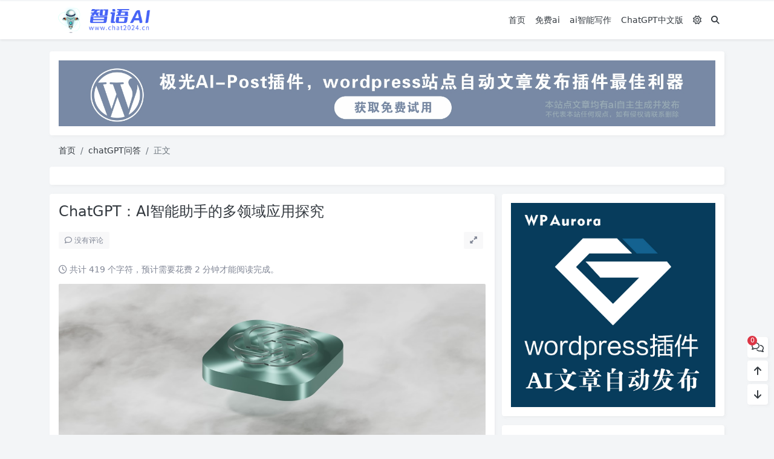

--- FILE ---
content_type: text/html; charset=UTF-8
request_url: https://www.chat2024.cn/2024/02/22/ask/1496/
body_size: 13468
content:
<!doctype html>
<html>
<head>
    <meta charset="UTF-8">
    <meta name="viewport"
          content="width=device-width, user-scalable=no, initial-scale=1.0, maximum-scale=1.0, minimum-scale=1.0">
    <meta http-equiv="X-UA-Compatible" content="ie=edge">
    <meta http-equiv='content-language' content='zh_CN'>
        <title>ChatGPT：AI智能助手的多领域应用探究 - Ai智能写作</title>        <meta name="keywords" content="ai,ChatGPT,医疗应用,娱乐体验,教育辅助,法律咨询,问答领域"/>
    <meta name="description" content="问：ChatGPT如何在问答领域发挥作用？ 答：ChatGPT基于大规模预训练语言模型，能够回答各种问题，涵盖科学、历史、文化等领域知识。此外，它还可提供实时翻译服务，解决语言障碍问题，具有广泛应用前景。 问：ChatGPT在医疗领域有何重要作用？ 答：ChatGPT可协助医生进行在线问诊，提..."/>
<link rel="canonical" href="https://www.chat2024.cn/2024/02/22/ask/1496/">
    <meta name='robots' content='max-image-preview:large' />
<style id='wp-img-auto-sizes-contain-inline-css' type='text/css'>
img:is([sizes=auto i],[sizes^="auto," i]){contain-intrinsic-size:3000px 1500px}
/*# sourceURL=wp-img-auto-sizes-contain-inline-css */
</style>
<link rel='stylesheet' id='puock-libs-css' data-no-instant href='https://www.chat2024.cn/wp-content/themes/wordpress-theme-puock-master/assets/dist/style/libs.min.css?ver=2.8.4' type='text/css' media='all' />
<link rel='stylesheet' id='puock-css' data-no-instant href='https://www.chat2024.cn/wp-content/themes/wordpress-theme-puock-master/assets/dist/style/style.min.css?ver=2.8.4' type='text/css' media='all' />
<style id='puock-inline-css' type='text/css'>
.pk-widget .widget-common-media-post .img{ width:120px; height:80px; flex-shrink:0; display:flex; justify-content:center; align-items:center; overflow:hidden; border-radius:3px; }.pk-widget .widget-common-media-post .img img{ width:100%; height:100%; object-fit:cover; display:block; border-radius:3px; }
body{--pk-c-primary:#1c60f3}
:root{--puock-block-not-tran:100%}
#post-comments .post-comment .avatar, #post-comments .post-comment .md-avatar{width:45px;height:45px;border-radius:50%!important;overflow:hidden;object-fit:cover}#rb-float-actions .rb-comment-action{position:relative}#rb-float-actions .rb-comment-badge{position:absolute;top:6px;left:8px;min-width:16px;height:16px;line-height:16px;padding:0 4px;border-radius:8px;background:var(--pk-c-danger);color:#fff;font-size:11px;text-align:center;transform:translate(-50%,-50%)}
#pk-menu-0::before,
#pk-menu-0::after,
#pk-menu-1::before,
#pk-menu-1::after,
#pk-menu-2::before,
#pk-menu-2::after,
#pk-menu-3::before,
#pk-menu-3::after,
#pk-menu-4::before,
#pk-menu-4::after,
#pk-menu-5::before,
#pk-menu-5::after,
#pk-menu-6::before,
#pk-menu-6::after,
#pk-menu-7::before,
#pk-menu-7::after,
#pk-menu-8::before,
#pk-menu-8::after,
#pk-menu-9::before,
#pk-menu-9::after {
  content: none !important; /* 移除伪元素的内容 */
}
 .tag-link a {
    color: black !important;
}
/*# sourceURL=puock-inline-css */
</style>
<style id='classic-theme-styles-inline-css' type='text/css'>
/*! This file is auto-generated */
.wp-block-button__link{color:#fff;background-color:#32373c;border-radius:9999px;box-shadow:none;text-decoration:none;padding:calc(.667em + 2px) calc(1.333em + 2px);font-size:1.125em}.wp-block-file__button{background:#32373c;color:#fff;text-decoration:none}
/*# sourceURL=/wp-includes/css/classic-themes.min.css */
</style>
<link rel='stylesheet' id='cr-front-css' href='https://www.chat2024.cn/wp-content/plugins/collect-rewrite/assets/front.css?ver=0.1.6' type='text/css' media='all' />
<script type="text/javascript" src="https://www.chat2024.cn/wp-includes/js/jquery/jquery.min.js?ver=3.7.1" id="jquery-core-js"></script>

<!-- Custom CSS -->
<style>
.li {list-style-type: none;}
</style>

<style>
.ai-post-toc .toc-title { cursor: pointer; }
.ai-post-toc .toc-list { list-style: none; padding-left: 0; margin-bottom: 0; overflow: hidden; transition: max-height 0.3s ease-out; }
.ai-post-toc.toc-collapsed .toc-list { max-height: 0; }
.ai-post-toc.toc-expanded .toc-list { max-height: 1000px; /* Or a large enough value */ }
.ai-post-toc .toc-toggle-icon { display: inline-block; margin-left: 5px; transition: transform 0.3s ease; font-size: 12px; vertical-align: middle; }
.ai-post-toc.toc-collapsed .toc-toggle-icon { transform: rotate(-90deg); }
.ai-post-toc ul ul { padding-left: 20px; } /* Add padding for nested lists */ 
.ai-post-toc li { margin-bottom: 5px; } /* Add some space between list items */ 
.ai-post-toc.toc-expanded .toc-text-open { display: none; }
.ai-post-toc.toc-collapsed .toc-text-close { display: none; }
.ai-post-toc .toc-status-text { display: inline-block; vertical-align: middle; }
</style>

<style>
.ai-feature-grid { display: grid; grid-template-columns: repeat(2, minmax(0, 1fr)); gap: 16px 32px; margin: 32px 0; }
.ai-feature-card { display: flex; align-items: flex-start; padding: 16px 18px; border-radius: 10px; background-color: #ffffff; box-shadow: 0 4px 12px rgba(0,0,0,0.04); border: 1px solid #f1f1f1; }
.ai-feature-icon { flex: 0 0 auto; width: 2em; height: 2em; font-size: 24px; line-height: 2em; text-align: center; margin-right: 12px; }
.ai-feature-icon img.emoji, .ai-feature-icon img.wp-smiley { width: 2em !important; height: 2em !important; display: inline-block; }
.ai-feature-body { flex: 1 1 auto; }
.ai-feature-title { margin: 0 0 4px; font-size: 16px; font-weight: 600; color: #222222; }
.ai-feature-desc { margin: 0; font-size: 14px; line-height: 1.6; color: #555555; }
@media (max-width: 768px) { .ai-feature-grid { grid-template-columns: 1fr; gap: 12px 0; } .ai-feature-card { padding: 14px 16px; } }
</style>

<style>
.ai-tips-card { display: flex; align-items: flex-start; padding: 20px 22px; margin: 28px 0; border-radius: 14px; background: #fff8e6; border: 1px solid #f3d28c; font-family: system-ui, -apple-system, BlinkMacSystemFont, 'PingFang SC', 'Microsoft YaHei', 'Segoe UI', sans-serif; }
.ai-tips-icon { flex: 0 0 auto; width: 2.6em; height: 2.6em; font-size: 24px; line-height: 2.6em; text-align: center; margin-right: 16px; border-radius: 9999px; background: linear-gradient(135deg, #ffe08a, #fffbeb); box-shadow: 0 6px 16px rgba(0,0,0,0.12); }
.ai-tips-body { flex: 1 1 auto; }
.ai-tips-label { font-size: 15px; font-weight: 700; color: #7a4b00; letter-spacing: 0.08em; text-transform: uppercase; margin-bottom: 6px; }
.ai-tips-text { margin: 0; font-size: 15px; line-height: 1.8; color: #3a2b10; }
@media (max-width: 768px) { .ai-tips-card { padding: 16px 18px; margin: 22px 0; } .ai-tips-icon { margin-right: 12px; width: 2.4em; height: 2.4em; font-size: 22px; line-height: 2.4em; } .ai-tips-label { font-size: 14px; } .ai-tips-text { font-size: 14px; } }
</style>

<style>
.ai-stats-grid { display: grid; grid-template-columns: repeat(4, minmax(0, 1fr)); gap: 16px; margin: 32px 0; }
.ai-stats-card { background: linear-gradient(135deg, #ffb347, #ffcc33); border-radius: 14px; padding: 20px 16px; text-align: center; color: #ffffff; box-shadow: 0 10px 22px rgba(255,180,71,0.35); font-family: system-ui, -apple-system, BlinkMacSystemFont, 'PingFang SC', 'Microsoft YaHei', 'Segoe UI', sans-serif; }
.ai-stats-value { font-size: 26px; font-weight: 700; margin-bottom: 6px; letter-spacing: 0.01em; line-height: 1.1; }
.ai-stats-label { font-size: 14px; font-weight: 500; opacity: 0.96; white-space: nowrap; overflow: hidden; text-overflow: ellipsis; letter-spacing: 0.02em; line-height: 1.2; }
@media (max-width: 1024px) { .ai-stats-grid { grid-template-columns: repeat(2, minmax(0, 1fr)); } }
@media (max-width: 640px)  { .ai-stats-grid { grid-template-columns: repeat(2, minmax(0, 1fr)); gap: 12px; margin: 24px 0; } .ai-stats-card { padding: 16px 12px; } .ai-stats-value { font-size: 22px; } .ai-stats-label { font-size: 12px; } }
</style>

<style id="ai-post-frontend-inline">
.ai-post-ai-summary .ai-post-ai-summary-title{display:flex!important;align-items:center!important;justify-content:flex-start!important;gap:6px!important;flex-wrap:nowrap!important;white-space:nowrap!important;word-break:keep-all!important;text-align:left!important;float:none!important;position:static!important;}
.ai-post-ai-summary .ai-post-ai-summary-title .ai-post-ai-summary-icon{display:inline-block!important;width:18px!important;height:18px!important;flex:0 0 18px!important;background:transparent url('https://www.chat2024.cn/wp-content/plugins/ai-post/Service/assets/images/icon.png') no-repeat center/contain!important;float:none!important;position:static!important;}
.ai-post-ai-summary .ai-post-ai-summary-title .ai-post-ai-summary-title-text{display:inline!important;}
</style>


<meta name="publisher" content="Ai智能写作">
<meta name="author" content="小智">
            <script>
var _hmt = _hmt || [];
(function() {
  var hm = document.createElement("script");
  hm.src = "https://hm.baidu.com/hm.js?f5b1c235060a3fb001fedecf4e75e8c2";
  var s = document.getElementsByTagName("script")[0]; 
  s.parentNode.insertBefore(hm, s);
})();
</script>
    <style id='global-styles-inline-css' type='text/css'>
:root{--wp--preset--aspect-ratio--square: 1;--wp--preset--aspect-ratio--4-3: 4/3;--wp--preset--aspect-ratio--3-4: 3/4;--wp--preset--aspect-ratio--3-2: 3/2;--wp--preset--aspect-ratio--2-3: 2/3;--wp--preset--aspect-ratio--16-9: 16/9;--wp--preset--aspect-ratio--9-16: 9/16;--wp--preset--color--black: #000000;--wp--preset--color--cyan-bluish-gray: #abb8c3;--wp--preset--color--white: #ffffff;--wp--preset--color--pale-pink: #f78da7;--wp--preset--color--vivid-red: #cf2e2e;--wp--preset--color--luminous-vivid-orange: #ff6900;--wp--preset--color--luminous-vivid-amber: #fcb900;--wp--preset--color--light-green-cyan: #7bdcb5;--wp--preset--color--vivid-green-cyan: #00d084;--wp--preset--color--pale-cyan-blue: #8ed1fc;--wp--preset--color--vivid-cyan-blue: #0693e3;--wp--preset--color--vivid-purple: #9b51e0;--wp--preset--gradient--vivid-cyan-blue-to-vivid-purple: linear-gradient(135deg,rgb(6,147,227) 0%,rgb(155,81,224) 100%);--wp--preset--gradient--light-green-cyan-to-vivid-green-cyan: linear-gradient(135deg,rgb(122,220,180) 0%,rgb(0,208,130) 100%);--wp--preset--gradient--luminous-vivid-amber-to-luminous-vivid-orange: linear-gradient(135deg,rgb(252,185,0) 0%,rgb(255,105,0) 100%);--wp--preset--gradient--luminous-vivid-orange-to-vivid-red: linear-gradient(135deg,rgb(255,105,0) 0%,rgb(207,46,46) 100%);--wp--preset--gradient--very-light-gray-to-cyan-bluish-gray: linear-gradient(135deg,rgb(238,238,238) 0%,rgb(169,184,195) 100%);--wp--preset--gradient--cool-to-warm-spectrum: linear-gradient(135deg,rgb(74,234,220) 0%,rgb(151,120,209) 20%,rgb(207,42,186) 40%,rgb(238,44,130) 60%,rgb(251,105,98) 80%,rgb(254,248,76) 100%);--wp--preset--gradient--blush-light-purple: linear-gradient(135deg,rgb(255,206,236) 0%,rgb(152,150,240) 100%);--wp--preset--gradient--blush-bordeaux: linear-gradient(135deg,rgb(254,205,165) 0%,rgb(254,45,45) 50%,rgb(107,0,62) 100%);--wp--preset--gradient--luminous-dusk: linear-gradient(135deg,rgb(255,203,112) 0%,rgb(199,81,192) 50%,rgb(65,88,208) 100%);--wp--preset--gradient--pale-ocean: linear-gradient(135deg,rgb(255,245,203) 0%,rgb(182,227,212) 50%,rgb(51,167,181) 100%);--wp--preset--gradient--electric-grass: linear-gradient(135deg,rgb(202,248,128) 0%,rgb(113,206,126) 100%);--wp--preset--gradient--midnight: linear-gradient(135deg,rgb(2,3,129) 0%,rgb(40,116,252) 100%);--wp--preset--font-size--small: 13px;--wp--preset--font-size--medium: 20px;--wp--preset--font-size--large: 36px;--wp--preset--font-size--x-large: 42px;--wp--preset--spacing--20: 0.44rem;--wp--preset--spacing--30: 0.67rem;--wp--preset--spacing--40: 1rem;--wp--preset--spacing--50: 1.5rem;--wp--preset--spacing--60: 2.25rem;--wp--preset--spacing--70: 3.38rem;--wp--preset--spacing--80: 5.06rem;--wp--preset--shadow--natural: 6px 6px 9px rgba(0, 0, 0, 0.2);--wp--preset--shadow--deep: 12px 12px 50px rgba(0, 0, 0, 0.4);--wp--preset--shadow--sharp: 6px 6px 0px rgba(0, 0, 0, 0.2);--wp--preset--shadow--outlined: 6px 6px 0px -3px rgb(255, 255, 255), 6px 6px rgb(0, 0, 0);--wp--preset--shadow--crisp: 6px 6px 0px rgb(0, 0, 0);}:where(.is-layout-flex){gap: 0.5em;}:where(.is-layout-grid){gap: 0.5em;}body .is-layout-flex{display: flex;}.is-layout-flex{flex-wrap: wrap;align-items: center;}.is-layout-flex > :is(*, div){margin: 0;}body .is-layout-grid{display: grid;}.is-layout-grid > :is(*, div){margin: 0;}:where(.wp-block-columns.is-layout-flex){gap: 2em;}:where(.wp-block-columns.is-layout-grid){gap: 2em;}:where(.wp-block-post-template.is-layout-flex){gap: 1.25em;}:where(.wp-block-post-template.is-layout-grid){gap: 1.25em;}.has-black-color{color: var(--wp--preset--color--black) !important;}.has-cyan-bluish-gray-color{color: var(--wp--preset--color--cyan-bluish-gray) !important;}.has-white-color{color: var(--wp--preset--color--white) !important;}.has-pale-pink-color{color: var(--wp--preset--color--pale-pink) !important;}.has-vivid-red-color{color: var(--wp--preset--color--vivid-red) !important;}.has-luminous-vivid-orange-color{color: var(--wp--preset--color--luminous-vivid-orange) !important;}.has-luminous-vivid-amber-color{color: var(--wp--preset--color--luminous-vivid-amber) !important;}.has-light-green-cyan-color{color: var(--wp--preset--color--light-green-cyan) !important;}.has-vivid-green-cyan-color{color: var(--wp--preset--color--vivid-green-cyan) !important;}.has-pale-cyan-blue-color{color: var(--wp--preset--color--pale-cyan-blue) !important;}.has-vivid-cyan-blue-color{color: var(--wp--preset--color--vivid-cyan-blue) !important;}.has-vivid-purple-color{color: var(--wp--preset--color--vivid-purple) !important;}.has-black-background-color{background-color: var(--wp--preset--color--black) !important;}.has-cyan-bluish-gray-background-color{background-color: var(--wp--preset--color--cyan-bluish-gray) !important;}.has-white-background-color{background-color: var(--wp--preset--color--white) !important;}.has-pale-pink-background-color{background-color: var(--wp--preset--color--pale-pink) !important;}.has-vivid-red-background-color{background-color: var(--wp--preset--color--vivid-red) !important;}.has-luminous-vivid-orange-background-color{background-color: var(--wp--preset--color--luminous-vivid-orange) !important;}.has-luminous-vivid-amber-background-color{background-color: var(--wp--preset--color--luminous-vivid-amber) !important;}.has-light-green-cyan-background-color{background-color: var(--wp--preset--color--light-green-cyan) !important;}.has-vivid-green-cyan-background-color{background-color: var(--wp--preset--color--vivid-green-cyan) !important;}.has-pale-cyan-blue-background-color{background-color: var(--wp--preset--color--pale-cyan-blue) !important;}.has-vivid-cyan-blue-background-color{background-color: var(--wp--preset--color--vivid-cyan-blue) !important;}.has-vivid-purple-background-color{background-color: var(--wp--preset--color--vivid-purple) !important;}.has-black-border-color{border-color: var(--wp--preset--color--black) !important;}.has-cyan-bluish-gray-border-color{border-color: var(--wp--preset--color--cyan-bluish-gray) !important;}.has-white-border-color{border-color: var(--wp--preset--color--white) !important;}.has-pale-pink-border-color{border-color: var(--wp--preset--color--pale-pink) !important;}.has-vivid-red-border-color{border-color: var(--wp--preset--color--vivid-red) !important;}.has-luminous-vivid-orange-border-color{border-color: var(--wp--preset--color--luminous-vivid-orange) !important;}.has-luminous-vivid-amber-border-color{border-color: var(--wp--preset--color--luminous-vivid-amber) !important;}.has-light-green-cyan-border-color{border-color: var(--wp--preset--color--light-green-cyan) !important;}.has-vivid-green-cyan-border-color{border-color: var(--wp--preset--color--vivid-green-cyan) !important;}.has-pale-cyan-blue-border-color{border-color: var(--wp--preset--color--pale-cyan-blue) !important;}.has-vivid-cyan-blue-border-color{border-color: var(--wp--preset--color--vivid-cyan-blue) !important;}.has-vivid-purple-border-color{border-color: var(--wp--preset--color--vivid-purple) !important;}.has-vivid-cyan-blue-to-vivid-purple-gradient-background{background: var(--wp--preset--gradient--vivid-cyan-blue-to-vivid-purple) !important;}.has-light-green-cyan-to-vivid-green-cyan-gradient-background{background: var(--wp--preset--gradient--light-green-cyan-to-vivid-green-cyan) !important;}.has-luminous-vivid-amber-to-luminous-vivid-orange-gradient-background{background: var(--wp--preset--gradient--luminous-vivid-amber-to-luminous-vivid-orange) !important;}.has-luminous-vivid-orange-to-vivid-red-gradient-background{background: var(--wp--preset--gradient--luminous-vivid-orange-to-vivid-red) !important;}.has-very-light-gray-to-cyan-bluish-gray-gradient-background{background: var(--wp--preset--gradient--very-light-gray-to-cyan-bluish-gray) !important;}.has-cool-to-warm-spectrum-gradient-background{background: var(--wp--preset--gradient--cool-to-warm-spectrum) !important;}.has-blush-light-purple-gradient-background{background: var(--wp--preset--gradient--blush-light-purple) !important;}.has-blush-bordeaux-gradient-background{background: var(--wp--preset--gradient--blush-bordeaux) !important;}.has-luminous-dusk-gradient-background{background: var(--wp--preset--gradient--luminous-dusk) !important;}.has-pale-ocean-gradient-background{background: var(--wp--preset--gradient--pale-ocean) !important;}.has-electric-grass-gradient-background{background: var(--wp--preset--gradient--electric-grass) !important;}.has-midnight-gradient-background{background: var(--wp--preset--gradient--midnight) !important;}.has-small-font-size{font-size: var(--wp--preset--font-size--small) !important;}.has-medium-font-size{font-size: var(--wp--preset--font-size--medium) !important;}.has-large-font-size{font-size: var(--wp--preset--font-size--large) !important;}.has-x-large-font-size{font-size: var(--wp--preset--font-size--x-large) !important;}
/*# sourceURL=global-styles-inline-css */
</style>
</head>
<body class="puock-light custom-background">
<div>
            <div class="progress" id="page-read-progress">
            <div class="progress-bar progress-bar-striped progress-bar-animated" aria-valuenow="0" aria-valuemin="0"
                 aria-valuemax="100" role="progressbar"></div>
        </div>
        <div id="header-box" class="animated fadeInDown"></div>
    <header id="header"
            class="animated fadeInDown blur">
        <div class="navbar navbar-dark shadow-sm">
            <div class="container">
                <a href="https://www.chat2024.cn" id="logo" class="navbar-brand ">
                                            <img id="logo-light" alt="logo" class="w-100 "
                             src="https://www.chat2024.cn/wp-content/uploads/2024/09/logo-b.png">
                        <img id="logo-dark" alt="logo" class="w-100 d-none"
                             src="https://www.chat2024.cn/wp-content/uploads/2024/09/logo-h-1.png">
                                    </a>
                <div class="d-none d-lg-block puock-links">
                    <div id="menus" class="t-md ">
                        <ul><li id='menu-item-16594' class='menu-item-16594  menu-item menu-item-type-custom menu-item-object-custom menu-item-home  '><a class='ww' data-color='auto'  href='https://www.chat2024.cn/'>首页</a><li id='menu-item-16597' class='menu-item-16597  menu-item menu-item-type-taxonomy menu-item-object-category  '><a class='ww' data-color='auto'  href='https://www.chat2024.cn/mainfeiai/'>免费ai</a><li id='menu-item-16595' class='menu-item-16595  menu-item menu-item-type-taxonomy menu-item-object-category  '><a class='ww' data-color='auto'  href='https://www.chat2024.cn/ai-writing/'>ai智能写作</a><li id='menu-item-16596' class='menu-item-16596  menu-item menu-item-type-taxonomy menu-item-object-category  '><a class='ww' data-color='auto'  href='https://www.chat2024.cn/zhchatgpt/'>ChatGPT中文版</a><li><a class="colorMode" data-bs-toggle="tooltip" title="模式切换" href="javascript:void(0)"><i class="fa-regular fa-sun"></i></a></li><li><a class="search-modal-btn" data-bs-toggle="tooltip" title="搜索" href="javascript:void(0)"><i class="fa fa-search"></i></a></li></ul>                    </div>
                </div>
                <div class="mobile-menus d-block d-lg-none p-1 puock-text">
                    <i class="fa fa-bars t-xl mr-2 mobile-menu-s"></i>
                                            <i class="fa-regular fa-sun colorMode t-xl mr-2"></i>
                                        <i class="search-modal-btn fa fa-search t-md"></i>
                </div>
            </div>
        </div>
    </header>
    <div id="search" class="d-none">
        <div class="w-100 d-flex justify-content-center">
            <div id="search-main" class="container p-block">
                <form class="global-search-form" action="https://www.chat2024.cn">
                    <div class="search-layout">
                        <div class="search-input">
                            <input required type="text" name="s" class="form-control"
                                   placeholder="请输入搜索关键字">
                        </div>
                        <div class="search-start">
                            <button type="submit" class="btn-dark btn"><i
                                        class="fa fa-search mr-1"></i>搜索</button>
                        </div>
                        <div class="search-close-btn">
                            <button type="button" class="btn-danger btn ml-1 search-modal-btn"><i
                                        class="fa fa-close"></i></button>
                        </div>
                    </div>
                </form>
            </div>
        </div>
    </div>
    <div id="mobile-menu" class="d-none">
        <div class="menus">
            <div class="p-block">
                <div class="text-end"><i class="fa fa-close t-xl puock-link mobile-menu-close ta3"></i></div>
                <nav>
                    <ul class='puock-links t-md'><li id='menu-item-16594' class='menu-item-16594  menu-item menu-item-type-custom menu-item-object-custom menu-item-home  '><span><a  href="https://www.chat2024.cn/">首页</a></span><li id='menu-item-16597' class='menu-item-16597  menu-item menu-item-type-taxonomy menu-item-object-category  '><span><a  href="https://www.chat2024.cn/mainfeiai/">免费ai</a></span><li id='menu-item-16595' class='menu-item-16595  menu-item menu-item-type-taxonomy menu-item-object-category  '><span><a  href="https://www.chat2024.cn/ai-writing/">ai智能写作</a></span><li id='menu-item-16596' class='menu-item-16596  menu-item menu-item-type-taxonomy menu-item-object-category  '><span><a  href="https://www.chat2024.cn/zhchatgpt/">ChatGPT中文版</a></span></ul>                </nav>
            </div>
        </div>
    </div>
    <div id="mobile-menu-backdrop" class="modal-backdrop d-none"></div>
    <div id="search-backdrop" class="modal-backdrop d-none"></div>

    <div id="post" class="container mt20">
        <!--全局上方-->
    <div class="puock-text p-block t-md ad-global-top">
        <a title="chatgpt" href="https://www.chat2024.cn/tiaozhuan-page/?url=https%3A%2F%2Fwww.2090ai.com%2F" target="_blank" rel="noopener">
<img  src="https://www.chat2024.cn/wp-content/uploads/2025/05/aipost-1.jpg"></a>    </div>
        <div id="breadcrumb" class="animated fadeInUp"><nav aria-label="breadcrumb"><ol class="breadcrumb"><li class="breadcrumb-item"><a class="a-link" href="https://www.chat2024.cn">首页</a></li><li class="breadcrumb-item"><a class="a-link" href="https://www.chat2024.cn/ask/">chatGPT问答</a></li><li class="breadcrumb-item active " aria-current="page">正文</li></div></nav></ol>        <!--内页上方-->
    <div class="puock-text p-block t-md ad-page-top">
            </div>
        <div class="row row-cols-1 post-row">
            <div id="post-main"
                 class="col-lg-8 col-md-12 animated fadeInLeft ">
                <div class="p-block">
                    <div><h1 id="post-title" class="mb-0 puock-text t-xxl">ChatGPT：AI智能助手的多领域应用探究</h1></div>
                    <div class="options p-flex-sbc mt20">
                        <div>
                                                                                        <a href="#comments">
                                    <div class="option puock-bg ta3 t-sm mr-1"><i
                                                class="fa-regular fa-comment mr-1"></i>没有评论</div>
                                </a>
                                                                                </div>
                                                    <div>
                                <div class="option puock-bg ta3 t-sm mr-1 d-none d-lg-inline-block post-main-size">
                                    <i class="fa fa-up-right-and-down-left-from-center"></i></div>
                            </div>
                                            </div>
                    <div class="mt20 entry-content-box">
                        <div class="entry-content content-main puock-text p-indent">
                                                            <p class="fs14 c-sub no-indent">
                                    <i class="fa-regular fa-clock"></i>
                                    共计 419 个字符，预计需要花费 2 分钟才能阅读完成。                                </p>
                                                        <p><img title="ChatGPT：AI 智能助手的多领域应用探究"
             alt="ChatGPT：AI 智能助手的多领域应用探究" decoding="async" data-src="https://chat2024.cn/wp-content/uploads/2024/02/65d695974b017.jpg" data-lazy="true" src="https://www.chat2024.cn/wp-content/themes/wordpress-theme-puock-master/assets/img/z/load.svg" alt='' //> 问：ChatGPT 如何在问答领域发挥作用？</p>
<p> 答：ChatGPT 基于大规模预训练语言模型，能够回答各种问题，涵盖科学、历史、文化等领域知识。此外，它还可提供实时翻译服务，解决语言障碍问题，具有广泛应用前景。</p>
<p> 问：ChatGPT 在医疗领域有何重要作用？</p>
<p> 答：ChatGPT 可协助医生进行在线问诊，提供医学知识和对常见病症的建议。患者可获得及时的医学指导和健康管理方案，改善医疗资源利用效率，提高服务质量。</p>
<p> 问：ChatGPT 如何应用于教育领域？</p>
<p> 答：ChatGPT 可成为强大的辅助教育工具，回答学生疑问，提供个性化学习建议，提高学生学习兴趣和参与度。</p>
<p> 问：ChatGPT 在法律领域有何可能应用？</p>
<p> 答：ChatGPT 可辅助律师进行法律咨询、案例分析和文书书写，提高办案效率和减少工作负担，发挥重要作用。</p>
<p> 问：ChatGPT 在娱乐领域如何发挥作用？</p>
<p> 答：ChatGPT 可成为智能游戏伙伴，与玩家对话，提供娱乐与互动体验。此外，还可推荐个性化娱乐内容，丰富娱乐方式。</p>
                                                    </div>
                                                <div class="t-separator c-sub t-sm mt30">正文完</div>
                                                <div class="footer-info puock-text mt20">
                            <div class="mt20 tags"><a href="https://www.chat2024.cn/tag/ai/" class="pk-badge pk-badge-sm mr5 mb10"><i class="fa-solid fa-tag"></i> ai</a><a href="https://www.chat2024.cn/tag/chatgpt/" class="pk-badge pk-badge-sm mr5 mb10"><i class="fa-solid fa-tag"></i> ChatGPT</a><a href="https://www.chat2024.cn/tag/%e5%8c%bb%e7%96%97%e5%ba%94%e7%94%a8/" class="pk-badge pk-badge-sm mr5 mb10"><i class="fa-solid fa-tag"></i> 医疗应用</a><a href="https://www.chat2024.cn/tag/%e5%a8%b1%e4%b9%90%e4%bd%93%e9%aa%8c/" class="pk-badge pk-badge-sm mr5 mb10"><i class="fa-solid fa-tag"></i> 娱乐体验</a><a href="https://www.chat2024.cn/tag/%e6%95%99%e8%82%b2%e8%be%85%e5%8a%a9/" class="pk-badge pk-badge-sm mr5 mb10"><i class="fa-solid fa-tag"></i> 教育辅助</a><a href="https://www.chat2024.cn/tag/%e6%b3%95%e5%be%8b%e5%92%a8%e8%af%a2/" class="pk-badge pk-badge-sm mr5 mb10"><i class="fa-solid fa-tag"></i> 法律咨询</a><a href="https://www.chat2024.cn/tag/%e9%97%ae%e7%ad%94%e9%a2%86%e5%9f%9f/" class="pk-badge pk-badge-sm mr5 mb10"><i class="fa-solid fa-tag"></i> 问答领域</a></div>                            <div class="p-flex-sbc mt20 t-sm">
                                <div>
                                    <span>发表至：</span><a  class=" mr5" href="https://www.chat2024.cn/ask/"><i class="fa-regular fa-folder-open"></i> chatGPT问答</a>                                </div>
                                <div>
                                    <span class="c-sub"><i class="fa-regular fa-clock"></i> 2024-02-22</span>
                                </div>
                            </div>
                        </div>
                    </div>
                    <div class="mt15 post-action-panel">
    <div class="post-action-content">
        <div class="d-flex justify-content-center w-100 c-sub">
            <div class="circle-button puock-bg text-center "
                 id="post-like" data-id="1496">
                <i class="fa-regular fa-thumbs-up t-md"></i>&nbsp;<span
                        class="t-sm">0</span></div>
                            <div class="circle-button puock-bg text-center pk-modal-toggle"
                     title="海报" data-no-title data-no-padding data-once-load="true"
                     data-url="https://www.chat2024.cn/wp-admin/admin-ajax.php?action=pk_poster&id=1496"
                ><i class="fa-regular fa-images"></i></div>
                                    <div class="circle-button puock-bg text-center pk-modal-toggle"
                 title="分享" data-once-load="true"
                 data-url="https://www.chat2024.cn/wp-admin/admin-ajax.php?action=pk_ajax_dialog_post_share&id=1496">
                <i class="fa fa-share-from-square t-md"></i></div>
            <div class="ls">
                <div class="circle-button puock-bg text-center post-menu-toggle post-menus-box"><i
                            class="fa fa-bars t-md"></i></div>
            </div>
        </div>
    </div>
</div>
                </div>
                                                    <div class="p-block p-flex-sc">
                        <div class="mr-3 p-flex-sk-0">
                            <img class="md-avatar mt-1"
                                 src="https://cn.gravatar.com/avatar/045d4d347204c3b6ed154bfe1be4a9b1b775fa453db4e1665dc6376592035409?s=96&d=mm&r=g"
                                 alt="小智"
                                 title="小智">
                        </div>
                        <div class="puock-text t-md">
                                                            <div>
                                    <span class="font-weight-bold">版权声明：</span><span>本站原创文章，由</span>
                                    <a class="a-link"
                                       href="https://www.chat2024.cn/author/15150787807/">小智 </a>于2024-02-22发表，共计419字。                                </div>
                                <div class="mt-2">
                                    <span class="font-weight-bold c-sub">转载说明：</span><span
                                            class="c-sub">除特殊说明外本站文章皆由CC-4.0协议发布，转载请注明出处。</span>
                                </div>
                                                    </div>
                    </div>
                                                <!--内页中-->
    <div class="puock-text p-block t-md ad-page-content-bottom">
        使用智语<a href="https://www.chat2024.cn/">AI写作</a>智能工具，您将体验到ChatGPT中文版的强大功能。无论是撰写专业文章，还是创作引人入胜的故事，AI助手都能为您提供丰富的素材和创意，激发您的写作灵感。您只需输入几个关键词或主题，AI便会迅速为您生成相关内容，让您在短时间内完成写作任务。<br>
利用AI智能写作工具，轻松生成高质量内容。无论是文章、博客还是创意写作，我们的免费 AI 助手都能帮助你提升写作效率，激发灵感。来智语AI体验<a href="https://www.chat2024.cn/"> ChatGPT中文版</a>，开启你的智能写作之旅！    </div>
                                    
            <div class="p-block pb-0">
                <div class="row puock-text post-relevant">
                                            <a  href="https://www.chat2024.cn/2024/02/08/ask/196/"
                                                     class="col-6 col-md-3 post-relevant-item ww">
                            <!--                    -->                            <div style="background:url('https://chat2024.cn/wp-content/uploads/2024/02/8/chat2024 (155).jpg')">
                                <div class="title">比较和选择，哪个ChatGPT网页版更好？</div>
                            </div>
                        </a>
                                                <a  href="https://www.chat2024.cn/2024/03/04/ask/2316/"
                                                     class="col-6 col-md-3 post-relevant-item ww">
                            <!--                    -->                            <div style="background:url('https://www.chat2024.cn/wp-content/uploads/2024/03/65e52814a9c8e-150x150.jpg')">
                                <div class="title">&#8220;讯飞星火：AI写作助手能提升写作效率吗？&#8221;</div>
                            </div>
                        </a>
                                                <a  href="https://www.chat2024.cn/2024/02/08/ask/198/"
                                                     class="col-6 col-md-3 post-relevant-item ww">
                            <!--                    -->                            <div style="background:url('https://chat2024.cn/wp-content/uploads/2024/02/8/chat2024 (153).jpg')">
                                <div class="title">ChatGPT网页版怎么玩？</div>
                            </div>
                        </a>
                                                <a  href="https://www.chat2024.cn/2024/02/19/ask/1288/"
                                                     class="col-6 col-md-3 post-relevant-item ww">
                            <!--                    -->                            <div style="background:url('https://www.chat2024.cn/wp-content/uploads/2024/02/65d2eeca49d66-150x150.jpg')">
                                <div class="title">CHATGPT简介及使用指南</div>
                            </div>
                        </a>
                                                <a  href="https://www.chat2024.cn/2024/02/21/ask/1419/"
                                                     class="col-6 col-md-3 post-relevant-item ww">
                            <!--                    -->                            <div style="background:url('https://www.chat2024.cn/wp-content/uploads/2024/02/65d5920c984a6-150x150.jpg')">
                                <div class="title">CHATGPT：探索模拟人类对话的前沿技术</div>
                            </div>
                        </a>
                                                <a  href="https://www.chat2024.cn/2024/03/05/ask/2379/"
                                                     class="col-6 col-md-3 post-relevant-item ww">
                            <!--                    -->                            <div style="background:url('https://www.chat2024.cn/wp-content/uploads/2024/03/65e65d9c21f0a-150x150.jpg')">
                                <div class="title">百度ai写作：智慧助力，文采成就！你认识这一神奇工具吗？</div>
                            </div>
                        </a>
                                                <a  href="https://www.chat2024.cn/2024/03/03/ask/2273/"
                                                     class="col-6 col-md-3 post-relevant-item ww">
                            <!--                    -->                            <div style="background:url('https://www.chat2024.cn/wp-content/uploads/2024/03/65e46cb044c3a-150x150.jpg')">
                                <div class="title">“AI智能写作：神器还是魔咒？”这个标题怎么样？</div>
                            </div>
                        </a>
                                                <a  href="https://www.chat2024.cn/2024/03/05/ask/2410/"
                                                     class="col-6 col-md-3 post-relevant-item ww">
                            <!--                    -->                            <div style="background:url('https://www.chat2024.cn/wp-content/uploads/2024/03/65e6f9871cc96-150x150.jpg')">
                                <div class="title">AI智能写作：如何帮助提升写作效率？</div>
                            </div>
                        </a>
                                        </div>
            </div>

                                        
<div class="p-block p-lf-15">
    <div class="row text-center pd-links single-next-or-pre t-md ">
        <div class="col-6 p-border-r-1 p-0">
                            <a href="https://www.chat2024.cn/2024/02/22/knowledge/1494/" rel="prev"><div class='abhl puock-text'><p class='t-line-1'>利用CHATGPT高效撰写优质论文</p><span>上一篇</span></div></a>                    </div>
        <div class="col-6 p-0">
                            <a href="https://www.chat2024.cn/2024/02/22/knowledge/1498/" rel="next"><div class='abhl puock-text'><p class='t-line-1'>CHATGPT中文免费版：语言交流的新时代</p><span>下一篇</span></div></a>                    </div>
    </div>
</div>
                                    <!--评论上方-->
    <div class="p-block" id="comments">
        <div>
            <span class="t-lg border-bottom border-primary puock-text pb-2"><i
                        class="fa-regular fa-comments mr-1"></i>评论（没有评论）</span>
        </div>
                                    <div class="mt20 clearfix" id="comment-form-box">
                    <form class="mt10" id="comment-form" method="post">
                        <div class="form-group">
                            <textarea placeholder="您必须要登录之后才可以进行评论" disabled id="comment"
                                      name="comment" class="form-control form-control-sm t-sm" rows="4"></textarea>
                        </div>
                    </form>
                                    </div>
                                    <div id="post-comments">
            
            <div class="mt20 p-flex-s-right" >
                <ul class="pagination comment-ajax-load">
                                    </ul>
            </div>

        </div>
    </div>
                            </div>
                <div id="sidebar" class="animated fadeInRight col-lg-4 d-none d-lg-block">
        <div class="sidebar-main">
            <div class="widget widget_media_image"><a href="https://www.2090ai.cn/"><img width="945" height="945" src="https://www.chat2024.cn/wp-content/uploads/2025/12/wpaurora.jpg" class="image wp-image-69885  attachment-full size-full" alt="" style="max-width: 100%; height: auto;" decoding="async" fetchpriority="high" srcset="https://www.chat2024.cn/wp-content/uploads/2025/12/wpaurora.jpg 945w, https://www.chat2024.cn/wp-content/uploads/2025/12/wpaurora-300x300.jpg 300w, https://www.chat2024.cn/wp-content/uploads/2025/12/wpaurora-150x150.jpg 150w, https://www.chat2024.cn/wp-content/uploads/2025/12/wpaurora-768x768.jpg 768w, https://www.chat2024.cn/wp-content/uploads/2025/12/wpaurora-225x225.jpg 225w" sizes="(max-width: 945px) 100vw, 945px" /></a></div>
        <div class="pk-widget p-block ">
                            <div>
                <span class="t-lg border-bottom border-primary
                puock-text pb-2"><i class="fa fa-chart-simple mr-1"></i>一言一句话</span>
                </div>
                        <div class="mt20">

                <div class="widget-puock-hitokoto" data-api="">
            <div class="t puock-text">
                <div class="pk-skeleton _default"><div></div><div></div><div></div><div></div></div>            </div>
            <div class="fb d-none">-「<span class="f"></span>」</div>
        </div>
       </div></div>
        <div class="pk-widget p-block ">
                            <div>
                <span class="t-lg border-bottom border-primary
                puock-text pb-2"><i class="fa fa-chart-simple mr-1"></i>热门文章</span>
                </div>
                        <div class="mt20">

        <div class="mt10">
                    <div class="widget-common-media-post">
                        <a class="img ww" title="微软、谷歌下场围剿Cursor ，AI编程格局生变 | 企服国际观察 &#8211; 今日头条"  href="https://www.chat2024.cn/2025/12/12/ai-programming/69186/"><img src='https://www.chat2024.cn/wp-content/themes/wordpress-theme-puock-master/assets/img/z/load.svg' class='lazy pk-thumb-img' data-src='https://www.chat2024.cn/wp-content/uploads/2025/12/image-QSjUc5-120x80.jpg' width='120' height='80' style='aspect-ratio: 120 / 80; object-fit: cover; display: block;' loading='lazy'  alt="微软、谷歌下场围剿Cursor ，AI编程格局生变 | 企服国际观察 &#8211; 今日头条"/></a>
                        <div class="info">
                        <h2 class="t-lg t-line-1"><a class="a-link t-w-400 t-md" title="微软、谷歌下场围剿Cursor ，AI编程格局生变 | 企服国际观察 &#8211; 今日头条" 
                         href="https://www.chat2024.cn/2025/12/12/ai-programming/69186/">微软、谷歌下场围剿Cursor ，AI编程格局生变 | 企服国际观察 &#8211; 今日头条</a></h2>
                         <div class="description t-sm c-sub text-3line">&#22270;&#29255;&#26469;&#28304;@pixabay AI&#32534;&#31...</div>
                        </div>
                    </div>
                </div><div class="mt10">
                    <div class="widget-common-media-post">
                        <a class="img ww" title="Windsurf编程新手如何快速上手，专家揭示五大必知技巧"  href="https://www.chat2024.cn/2025/12/18/ai-programming/69330/"><img src='https://www.chat2024.cn/wp-content/themes/wordpress-theme-puock-master/assets/img/z/load.svg' class='lazy pk-thumb-img' data-src='https://www.chat2024.cn/wp-content/uploads/2025/12/api_img_6943e9a30a042-120x80.jpg' width='120' height='80' style='aspect-ratio: 120 / 80; object-fit: cover; display: block;' loading='lazy'  alt="Windsurf编程新手如何快速上手，专家揭示五大必知技巧"/></a>
                        <div class="info">
                        <h2 class="t-lg t-line-1"><a class="a-link t-w-400 t-md" title="Windsurf编程新手如何快速上手，专家揭示五大必知技巧" 
                         href="https://www.chat2024.cn/2025/12/18/ai-programming/69330/">Windsurf编程新手如何快速上手，专家揭示五大必知技巧</a></h2>
                         <div class="description t-sm c-sub text-3line">&#25991;&#31456;&#30446;&#24405;&#9660;CloseOpen &#3153...</div>
                        </div>
                    </div>
                </div><div class="mt10">
                    <div class="widget-common-media-post">
                        <a class="img ww" title="用声音打造未来应用，这家公司要引领 AI 时代的社交潮流！"  href="https://www.chat2024.cn/2025/12/20/ai-programming/69430/"><img src='https://www.chat2024.cn/wp-content/themes/wordpress-theme-puock-master/assets/img/z/load.svg' class='lazy pk-thumb-img' data-src='https://www.chat2024.cn/wp-content/uploads/2025/12/image-DzWoP1-120x80.jpg' width='120' height='80' style='aspect-ratio: 120 / 80; object-fit: cover; display: block;' loading='lazy'  alt="用声音打造未来应用，这家公司要引领 AI 时代的社交潮流！"/></a>
                        <div class="info">
                        <h2 class="t-lg t-line-1"><a class="a-link t-w-400 t-md" title="用声音打造未来应用，这家公司要引领 AI 时代的社交潮流！" 
                         href="https://www.chat2024.cn/2025/12/20/ai-programming/69430/">用声音打造未来应用，这家公司要引领 AI 时代的社交潮流！</a></h2>
                         <div class="description t-sm c-sub text-3line">&#22238;&#39038;&#36807;&#21435;&#19968;&#24180;&#65292...</div>
                        </div>
                    </div>
                </div><div class="mt10">
                    <div class="widget-common-media-post">
                        <a class="img ww" title="独家揭秘学会这一招，2025年轻松掌握Cursor购买教程，省时省力！你绝对不想错过的技巧和内幕曝光！"  href="https://www.chat2024.cn/2025/12/23/ai-programming/69502/"><img src='https://www.chat2024.cn/wp-content/themes/wordpress-theme-puock-master/assets/img/z/load.svg' class='lazy pk-thumb-img' data-src='https://www.chat2024.cn/wp-content/uploads/2025/12/api_img_6949a425e42f5-120x80.jpg' width='120' height='80' style='aspect-ratio: 120 / 80; object-fit: cover; display: block;' loading='lazy'  alt="独家揭秘学会这一招，2025年轻松掌握Cursor购买教程，省时省力！你绝对不想错过的技巧和内幕曝光！"/></a>
                        <div class="info">
                        <h2 class="t-lg t-line-1"><a class="a-link t-w-400 t-md" title="独家揭秘学会这一招，2025年轻松掌握Cursor购买教程，省时省力！你绝对不想错过的技巧和内幕曝光！" 
                         href="https://www.chat2024.cn/2025/12/23/ai-programming/69502/">独家揭秘学会这一招，2025年轻松掌握Cursor购买教程，省时省力！你绝对不想错过的技巧和内幕曝光！</a></h2>
                         <div class="description t-sm c-sub text-3line">&#25991;&#31456;&#30446;&#24405;&#9660;CloseOpen &#3153...</div>
                        </div>
                    </div>
                </div><div class="mt10">
                    <div class="widget-common-media-post">
                        <a class="img ww" title="你也能做到！轻松掌握cursor编写教程的秘诀，让你的代码更高效？"  href="https://www.chat2024.cn/2025/12/25/ai-programming/69659/"><img src='https://www.chat2024.cn/wp-content/themes/wordpress-theme-puock-master/assets/img/z/load.svg' class='lazy pk-thumb-img' data-src='https://www.chat2024.cn/wp-content/uploads/2025/12/api_img_694c0e8e73a69-120x80.jpg' width='120' height='80' style='aspect-ratio: 120 / 80; object-fit: cover; display: block;' loading='lazy'  alt="你也能做到！轻松掌握cursor编写教程的秘诀，让你的代码更高效？"/></a>
                        <div class="info">
                        <h2 class="t-lg t-line-1"><a class="a-link t-w-400 t-md" title="你也能做到！轻松掌握cursor编写教程的秘诀，让你的代码更高效？" 
                         href="https://www.chat2024.cn/2025/12/25/ai-programming/69659/">你也能做到！轻松掌握cursor编写教程的秘诀，让你的代码更高效？</a></h2>
                         <div class="description t-sm c-sub text-3line">&#25991;&#31456;&#30446;&#24405;&#9660;CloseOpen &#2002...</div>
                        </div>
                    </div>
                </div><div class="mt10">
                    <div class="widget-common-media-post">
                        <a class="img ww" title="轻松掌握cursor小白教程 新手也能秒变操作高手揭秘实用技巧和必知误区"  href="https://www.chat2024.cn/2025/12/26/ai-programming/69749/"><img src='https://www.chat2024.cn/wp-content/themes/wordpress-theme-puock-master/assets/img/z/load.svg' class='lazy pk-thumb-img' data-src='https://www.chat2024.cn/wp-content/uploads/2025/12/api_img_694d8aaeb6e0d-120x80.jpg' width='120' height='80' style='aspect-ratio: 120 / 80; object-fit: cover; display: block;' loading='lazy'  alt="轻松掌握cursor小白教程 新手也能秒变操作高手揭秘实用技巧和必知误区"/></a>
                        <div class="info">
                        <h2 class="t-lg t-line-1"><a class="a-link t-w-400 t-md" title="轻松掌握cursor小白教程 新手也能秒变操作高手揭秘实用技巧和必知误区" 
                         href="https://www.chat2024.cn/2025/12/26/ai-programming/69749/">轻松掌握cursor小白教程 新手也能秒变操作高手揭秘实用技巧和必知误区</a></h2>
                         <div class="description t-sm c-sub text-3line">&#25991;&#31456;&#30446;&#24405;&#9660;CloseOpen &#2002...</div>
                        </div>
                    </div>
                </div><div class="mt10">
                    <div class="widget-common-media-post">
                        <a class="img ww" title="Windsurf 用户反馈不顺畅，问题到底出在哪里？"  href="https://www.chat2024.cn/2025/12/28/ai-programming/69869/"><img src='https://www.chat2024.cn/wp-content/themes/wordpress-theme-puock-master/assets/img/z/load.svg' class='lazy pk-thumb-img' data-src='https://www.chat2024.cn/wp-content/uploads/2025/12/api_img_69500a55e7418-120x80.jpg' width='120' height='80' style='aspect-ratio: 120 / 80; object-fit: cover; display: block;' loading='lazy'  alt="Windsurf 用户反馈不顺畅，问题到底出在哪里？"/></a>
                        <div class="info">
                        <h2 class="t-lg t-line-1"><a class="a-link t-w-400 t-md" title="Windsurf 用户反馈不顺畅，问题到底出在哪里？" 
                         href="https://www.chat2024.cn/2025/12/28/ai-programming/69869/">Windsurf 用户反馈不顺畅，问题到底出在哪里？</a></h2>
                         <div class="description t-sm c-sub text-3line">&#25991;&#31456;&#30446;&#24405;&#9660;CloseOpen &#2999...</div>
                        </div>
                    </div>
                </div><div class="mt10">
                    <div class="widget-common-media-post">
                        <a class="img ww" title="全新升级！Claude AI助手新增代码执行功能，智能边界再度突破"  href="https://www.chat2024.cn/2025/12/29/ai-programming/69941/"><img src='https://www.chat2024.cn/wp-content/themes/wordpress-theme-puock-master/assets/img/z/load.svg' class='lazy pk-thumb-img' data-src='https://www.chat2024.cn/wp-content/uploads/2025/12/image-Bq9wpT-120x80.jpg' width='120' height='80' style='aspect-ratio: 120 / 80; object-fit: cover; display: block;' loading='lazy'  alt="全新升级！Claude AI助手新增代码执行功能，智能边界再度突破"/></a>
                        <div class="info">
                        <h2 class="t-lg t-line-1"><a class="a-link t-w-400 t-md" title="全新升级！Claude AI助手新增代码执行功能，智能边界再度突破" 
                         href="https://www.chat2024.cn/2025/12/29/ai-programming/69941/">全新升级！Claude AI助手新增代码执行功能，智能边界再度突破</a></h2>
                         <div class="description t-sm c-sub text-3line">&#26681;&#25454;IT&#20043;&#23478;10&#26376;17&#26085;&...</div>
                        </div>
                    </div>
                </div></div></div>
        <div class="pk-widget p-block ">
                            <div>
                <span class="t-lg border-bottom border-primary
                puock-text pb-2"><i class="fa fa-chart-simple mr-1"></i>标签云</span>
                </div>
                        <div class="mt20">

        <div class="widget-puock-tag-cloud"><a href='https://www.chat2024.cn/tag/%e3%80%8a%e8%a7%a3%e5%af%86ai%e5%a4%a7%e6%a8%a1%e5%9e%8b%ef%bc%9a%e4%b8%8b%e8%bd%bd/' class='badge d-none d-md-inline-block bg-primary ahfff'>《解密AI大模型：下载</a><a href='https://www.chat2024.cn/tag/%e6%8f%ad%e7%a7%98%e7%99%be%e5%ba%a6ai%e5%86%99%e4%bd%9c%e5%b7%a5%e5%85%b7%ef%bc%9a%e5%85%8d%e8%b4%b9%e5%9c%a8%e7%ba%bf%e7%94%9f%e6%88%90/' class='badge d-none d-md-inline-block bg-danger ahfff'># 揭秘百度AI写作工具：免费在线生成</a><a href='https://www.chat2024.cn/tag/10-cpm/' class='badge d-none d-md-inline-block bg-warning ahfff'>10. CPM</a><a href='https://www.chat2024.cn/tag/10-megatron-turing-nlg/' class='badge d-none d-md-inline-block bg-dark ahfff'>10. Megatron-Turing NLG</a><a href='https://www.chat2024.cn/tag/10%e5%80%8d%e6%95%88%e7%8e%87/' class='badge d-none d-md-inline-block bg-secondary ahfff'>10倍效率</a><a href='https://www.chat2024.cn/tag/1199%e5%85%83/' class='badge d-none d-md-inline-block bg-dark ahfff'>1199元</a><a href='https://www.chat2024.cn/tag/12-bloom/' class='badge d-none d-md-inline-block bg-secondary ahfff'>12. BLOOM</a><a href='https://www.chat2024.cn/tag/12306/' class='badge d-none d-md-inline-block bg-warning ahfff'>12306</a><a href='https://www.chat2024.cn/tag/128%e6%a0%b8%e7%94%b5%e8%84%91/' class='badge d-none d-md-inline-block bg-info ahfff'>128核电脑</a><a href='https://www.chat2024.cn/tag/12%e5%a4%a7%e6%96%87%e4%bd%93%e8%ae%ad%e7%bb%83/' class='badge d-none d-md-inline-block bg-info ahfff'>12大文体训练</a><a href='https://www.chat2024.cn/tag/18%e5%85%83/' class='badge d-none d-md-inline-block bg-dark ahfff'>18元</a><a href='https://www.chat2024.cn/tag/1990-2005%e5%b9%b4%e6%95%b0%e6%8d%ae%e9%94%99%e6%a0%87/' class='badge d-none d-md-inline-block bg-dark ahfff'>1990-2005年数据错标</a><a href='https://www.chat2024.cn/tag/1%e5%8f%b7%e4%ba%ba/' class='badge d-none d-md-inline-block bg-warning ahfff'>1号人</a><a href='https://www.chat2024.cn/tag/2000%e6%ac%a1/' class='badge d-none d-md-inline-block bg-danger ahfff'>2000次</a><a href='https://www.chat2024.cn/tag/2016%e7%a7%8b%e5%86%ac/' class='badge d-none d-md-inline-block bg-danger ahfff'>2016秋冬</a><a href='https://www.chat2024.cn/tag/2020%e5%b9%b4/' class='badge d-none d-md-inline-block bg-secondary ahfff'>2020年</a><a href='https://www.chat2024.cn/tag/2021%e6%8a%a5%e5%91%8a/' class='badge d-none d-md-inline-block bg-primary ahfff'>2021报告</a><a href='https://www.chat2024.cn/tag/2023/' class='badge d-none d-md-inline-block bg-dark ahfff'>2023</a><a href='https://www.chat2024.cn/tag/2023-2025ai/' class='badge d-none d-md-inline-block bg-secondary ahfff'>2023-2025AI</a><a href='https://www.chat2024.cn/tag/2023%e5%ae%9e%e7%94%a8%e5%b7%a5%e5%85%b7/' class='badge d-none d-md-inline-block bg-danger ahfff'>2023实用工具</a><a href='https://www.chat2024.cn/tag/2023%e5%b7%a5%e5%85%b7%e6%8e%a8%e8%8d%90/' class='badge d-none d-md-inline-block bg-info ahfff'>2023工具推荐</a><a href='https://www.chat2024.cn/tag/2023%e5%b9%b4/' class='badge d-none d-md-inline-block bg-warning ahfff'>2023年</a><a href='https://www.chat2024.cn/tag/2023%e5%b9%b4%e5%ba%a6top5/' class='badge d-none d-md-inline-block bg-dark ahfff'>2023年度Top5</a><a href='https://www.chat2024.cn/tag/2023%e5%b9%b4%e6%8e%92%e5%90%8d/' class='badge d-none d-md-inline-block bg-primary ahfff'>2023年排名</a><a href='https://www.chat2024.cn/tag/2023%e5%b9%b4%e6%8e%92%e8%a1%8c%e6%a6%9c/' class='badge d-none d-md-inline-block bg-primary ahfff'>2023年排行榜</a><a href='https://www.chat2024.cn/tag/2023%e5%bf%85%e5%a4%87%e7%a5%9e%e5%99%a8/' class='badge d-none d-md-inline-block bg-success ahfff'>2023必备神器</a><a href='https://www.chat2024.cn/tag/2023%e6%8e%92%e5%90%8d/' class='badge d-none d-md-inline-block bg-primary ahfff'>2023排名</a><a href='https://www.chat2024.cn/tag/2023%e6%8e%92%e8%a1%8c%e6%a6%9c/' class='badge d-none d-md-inline-block bg-warning ahfff'>2023排行榜</a></div></div></div>        </div>
    </div>
        </div>
        <!--全局下方-->
    <div class="puock-text p-block t-md ad-global-bottom">
        利用智语<a href="https://www.chat2024.cn/">AI写作</a>工具，轻松生成高质量内容。无论是文章、博客还是创意写作，我们的免费 AI 助手都能帮助你提升写作效ai率，激发灵感。来智语AI体验<a href="https://www.chat2024.cn/">ChatGPT中文版</a>，开启你的智能ai写作之旅！    </div>
    </div>



    <div id="post-menus" class="post-menus-box">
        <div id="post-menu-state" class="post-menu-toggle" title="打开或关闭文章目录">
            <i class="puock-text ta3 fa fa-bars"></i>
        </div>
        <div id="post-menu-content" class="animated slideInRight mini-scroll">
            <div id="post-menu-head">
            </div>
            <div id="post-menu-content-items"></div>
        </div>
    </div>
<!--返回顶部和底部-->
<div id="rb-float-actions">
    <div data-to-area="#comments" class="p-block rb-comment-action"><i class="fa-regular fa-comments puock-text"></i><span class="rb-comment-badge">0</span></div>    <div data-to="top" class="p-block"><i class="fa fa-arrow-up puock-text"></i></div>
    <div data-to="bottom" class="p-block"><i class="fa fa-arrow-down puock-text"></i></div>
</div>
<footer id="footer">
    <div class="container">
        <div class="row row-cols-md-1">
                                </div>
    </div>
    <div class="mt20 text-center t-md">
        <div class="info">
            Copyright chat2024.cn<br><a href="https://beian.miit.gov.cn/" target="_blank">苏ICP备2023045497号-1</a>
        </div>
    </div>
    </div>
</footer>
</div>
<div id="gt-validate-box"></div>
<script data-instant>var puock_metas ={"home":"https:\/\/www.chat2024.cn","vd_comment":false,"vd_gt_id":"","vd_type":"img","use_post_menu":true,"is_single":true,"is_pjax":false,"main_lazy_img":true,"link_blank_open":false,"async_view_id":null,"mode_switch":true,"off_img_viewer":false,"off_code_highlighting":false};</script>
<script type="speculationrules">
{"prefetch":[{"source":"document","where":{"and":[{"href_matches":"/*"},{"not":{"href_matches":["/wp-*.php","/wp-admin/*","/wp-content/uploads/*","/wp-content/*","/wp-content/plugins/*","/wp-content/themes/wordpress-theme-puock-master/*","/*\\?(.+)"]}},{"not":{"selector_matches":"a[rel~=\"nofollow\"]"}},{"not":{"selector_matches":".no-prefetch, .no-prefetch a"}}]},"eagerness":"conservative"}]}
</script>
            <script type="text/javascript">
            document.addEventListener("DOMContentLoaded", function() {
                const tocDiv = document.querySelector(".ai-post-toc");
                if (!tocDiv) return;

                // Add initial state class based on settings
                tocDiv.classList.add('toc-expanded');

                const tocTitle = tocDiv.querySelector(".toc-title");
                const tocList = tocDiv.querySelector(".toc-list");
                const tocLinks = tocDiv.querySelectorAll(".toc-link");

                if (tocTitle && tocList) {
                    tocTitle.addEventListener("click", function() {
                        tocDiv.classList.toggle("toc-collapsed");
                        tocDiv.classList.toggle("toc-expanded");
                    });
                }

                if (tocLinks) {
                    tocLinks.forEach(function(link) {
                        link.addEventListener("click", function(e) {
                            e.preventDefault();
                            const targetId = this.getAttribute("href").substring(1);
                            const targetElement = document.getElementById(targetId);
                            if (targetElement) {
                                const offset = 80; 
                                const bodyRect = document.body.getBoundingClientRect().top;
                                const elementRect = targetElement.getBoundingClientRect().top;
                                const elementPosition = elementRect - bodyRect;
                                const offsetPosition = elementPosition - offset;

                                window.scrollTo({
                                    top: offsetPosition,
                                    behavior: "smooth"
                                });

                                if (tocDiv.classList.contains("toc-collapsed")) {
                                    tocDiv.classList.remove("toc-collapsed");
                                    tocDiv.classList.add("toc-expanded");
                                }
                            } else {
                                window.location.href = this.getAttribute("href");
                            }
                        });
                    });
                }
            });
            </script>
            <script type="text/javascript" data-no-instant src="https://www.chat2024.cn/wp-content/themes/wordpress-theme-puock-master/assets/dist/js/libs.min.js?ver=2.8.4" id="puock-libs-js"></script>
<script type="text/javascript" data-no-instant src="https://www.chat2024.cn/wp-content/themes/wordpress-theme-puock-master/assets/libs/layer/layer.js?ver=2.8.4" id="puock-layer-js"></script>
<script type="text/javascript" data-no-instant src="https://www.chat2024.cn/wp-content/themes/wordpress-theme-puock-master/assets/libs/spark-md5.min.js?ver=2.8.4" id="puock-spark-md5-js"></script>
<script type="text/javascript" data-no-instant src="https://www.chat2024.cn/wp-content/themes/wordpress-theme-puock-master/assets/libs/html2canvas.min.js?ver=2.8.4" id="puock-html2canvas-js"></script>
<script type="text/javascript" data-no-instant src="https://www.chat2024.cn/wp-content/themes/wordpress-theme-puock-master/assets/dist/js/puock.min.js?ver=2.8.4" id="puock-js"></script>
<script></script><script type="text/javascript" src="https://js.users.51.la/21846609.js"></script>
</body>
</html>


--- FILE ---
content_type: text/css
request_url: https://www.chat2024.cn/wp-content/plugins/collect-rewrite/assets/front.css?ver=0.1.6
body_size: 97
content:
/* Collect-rewrite 前台轻量样式（仅作用于 .cr-entry 命名空间） */
.cr-entry img,
.cr-entry figure {
  max-width: 100%;
  height: auto;
}

.cr-entry p {
  margin: 1em 0;
}

.cr-entry .cr-img {
  text-align: center;
  margin: 1em auto;
}


--- FILE ---
content_type: application/javascript
request_url: https://www.chat2024.cn/wp-content/themes/wordpress-theme-puock-master/assets/dist/js/puock.min.js?ver=2.8.4
body_size: 8870
content:
"use strict";function _typeof(t){return(_typeof="function"==typeof Symbol&&"symbol"==typeof Symbol.iterator?function(t){return typeof t}:function(t){return t&&"function"==typeof Symbol&&t.constructor===Symbol&&t!==Symbol.prototype?"symbol":typeof t})(t)}function ownKeys(e,t){var a,n=Object.keys(e);return Object.getOwnPropertySymbols&&(a=Object.getOwnPropertySymbols(e),t&&(a=a.filter(function(t){return Object.getOwnPropertyDescriptor(e,t).enumerable})),n.push.apply(n,a)),n}function _objectSpread(e){for(var t=1;t<arguments.length;t++){var a=null!=arguments[t]?arguments[t]:{};t%2?ownKeys(Object(a),!0).forEach(function(t){_defineProperty(e,t,a[t])}):Object.getOwnPropertyDescriptors?Object.defineProperties(e,Object.getOwnPropertyDescriptors(a)):ownKeys(Object(a)).forEach(function(t){Object.defineProperty(e,t,Object.getOwnPropertyDescriptor(a,t))})}return e}function _createForOfIteratorHelper(t,e){var a,n,o,i,r="undefined"!=typeof Symbol&&t[Symbol.iterator]||t["@@iterator"];if(r)return n=!(a=!0),{s:function(){r=r.call(t)},n:function(){var t=r.next();return a=t.done,t},e:function(t){n=!0,o=t},f:function(){try{a||null==r.return||r.return()}finally{if(n)throw o}}};if(Array.isArray(t)||(r=_unsupportedIterableToArray(t))||e&&t&&"number"==typeof t.length)return r&&(t=r),i=0,{s:e=function(){},n:function(){return i>=t.length?{done:!0}:{done:!1,value:t[i++]}},e:function(t){throw t},f:e};throw new TypeError("Invalid attempt to iterate non-iterable instance.\nIn order to be iterable, non-array objects must have a [Symbol.iterator]() method.")}function _toConsumableArray(t){return _arrayWithoutHoles(t)||_iterableToArray(t)||_unsupportedIterableToArray(t)||_nonIterableSpread()}function _nonIterableSpread(){throw new TypeError("Invalid attempt to spread non-iterable instance.\nIn order to be iterable, non-array objects must have a [Symbol.iterator]() method.")}function _unsupportedIterableToArray(t,e){var a;if(t)return"string"==typeof t?_arrayLikeToArray(t,e):"Map"===(a="Object"===(a=Object.prototype.toString.call(t).slice(8,-1))&&t.constructor?t.constructor.name:a)||"Set"===a?Array.from(t):"Arguments"===a||/^(?:Ui|I)nt(?:8|16|32)(?:Clamped)?Array$/.test(a)?_arrayLikeToArray(t,e):void 0}function _iterableToArray(t){if("undefined"!=typeof Symbol&&null!=t[Symbol.iterator]||null!=t["@@iterator"])return Array.from(t)}function _arrayWithoutHoles(t){if(Array.isArray(t))return _arrayLikeToArray(t)}function _arrayLikeToArray(t,e){(null==e||e>t.length)&&(e=t.length);for(var a=0,n=new Array(e);a<e;a++)n[a]=t[a];return n}function _classCallCheck(t,e){if(!(t instanceof e))throw new TypeError("Cannot call a class as a function")}function _defineProperties(t,e){for(var a=0;a<e.length;a++){var n=e[a];n.enumerable=n.enumerable||!1,n.configurable=!0,"value"in n&&(n.writable=!0),Object.defineProperty(t,_toPropertyKey(n.key),n)}}function _createClass(t,e,a){return e&&_defineProperties(t.prototype,e),a&&_defineProperties(t,a),Object.defineProperty(t,"prototype",{writable:!1}),t}function _defineProperty(t,e,a){return(e=_toPropertyKey(e))in t?Object.defineProperty(t,e,{value:a,enumerable:!0,configurable:!0,writable:!0}):t[e]=a,t}function _toPropertyKey(t){t=_toPrimitive(t,"string");return"symbol"===_typeof(t)?t:String(t)}function _toPrimitive(t,e){if("object"!==_typeof(t)||null===t)return t;var a=t[Symbol.toPrimitive];if(void 0===a)return("string"===e?String:Number)(t);a=a.call(t,e||"default");if("object"!==_typeof(a))return a;throw new TypeError("@@toPrimitive must return a primitive value.")}var puockGlobalData={loads:{}},TYPE_PRIMARY="primary",TYPE_WARNING="warning",TYPE_DANGER="danger",TYPE_SUCCESS="success",TYPE_INFO="info",Puock=function(){function e(){var t=this;_classCallCheck(this,e),_defineProperty(this,"data",{tag:"puock",params:{home:null,use_post_menu:!1,is_single:!1,is_pjax:!1,vd_comment:!1,vd_gt_id:null,vd_type:null,main_lazy_img:!1,link_blank_open:!1,async_view_id:null,mode_switch:!1,async_view_generate_time:null,off_img_viewer:!1,off_code_highlighting:!1},comment:{loading:!1,time:5,val:null,replyId:null},instance:{},modalStorage:{}}),_defineProperty(this,"gt",{validate:function(){t.data.instance.gt_callback=0<arguments.length&&void 0!==arguments[0]?arguments[0]:void 0,t.data.instance.gt.showCaptcha()}})}return _createClass(e,[{key:"onceInit",value:function(){var a=this;this.pageInit(),$(document).on("click",".fancybox",function(){return!1}),$(document).on("click","#rb-float-actions>div",function(t){var t=$(a.ct(t)),e=t.data("to");e?(e="top"===e?0:window.document.body.clientHeight,$("html,body").stop().animate({scrollTop:e},50)):(e=t.data("to-area"))&&a.gotoArea(e)}),$(document).on("click",".colorMode",function(){a.modeChange(null,!0)}),$(document).on("click",".captcha",function(t){a.loadCommentCaptchaImage($(a.ct(t)))}),this.data.params.is_pjax&&this.instanceClickLoad(),this.initBasicDOMEvent(),this.sidebarMenuEventInit(),this.searchInit(),this.eventShareStart(),this.modeInit(),this.registerMobileMenu(),this.registerModeChangeEvent(),this.eventCommentPageChangeEvent(),this.eventCommentPreSubmit(),this.eventSmiley(),this.eventOpenCommentBox(),this.eventCloseCommentBox(),this.eventSendPostLike(),this.eventPostMainBoxResize(),this.swiperOnceEvent(),this.initModalToggle(),layer.config({shade:.5}),console.log("\n %c Puock Theme %c https://github.com/Licoy/wordpress-theme-puock \n\n","color:#f1ab0e;background:#030307;padding:5px 0;border-top-left-radius:8px;border-bottom-left-radius:8px","background:#aa80ff;padding:5px 0;border-top-right-radius:8px;border-bottom-right-radius:8px")}},{key:"pageInit",value:function(){this.loadParams(),this.pageChangeInit(),this.data.params.is_single&&this.data.params.use_post_menu&&this.generatePostMenuHTML()}},{key:"instanceClickLoad",value:function(){var e=this;InstantClick.init("mousedown"),InstantClick.go=function(t){var e=document.createElement("a");e.href=t,document.body.appendChild(e),e.click()},InstantClick.on("change",function(t){e.loadParams(),e.pageChangeInit()}),this.loadCommentInfo()}},{key:"ct",value:function(t){return t.currentTarget}},{key:"initBasicDOMEvent",value:function(){var l=this;$(document).on("click",".toggle-el-show-hide",function(t){var t=$(l.ct(t)),e=$(t.attr("data-target")),a=$(t.attr("data-self")),n=t.attr("data-modal-title");e.hasClass("d-none")?(a.addClass("d-none"),e.removeClass("d-none")):(a.removeClass("d-none"),e.addClass("d-none")),n&&t.closest(".modal").find(".modal-title").text(n)}),$(document).on("submit",".ajax-form",function(t){t.preventDefault();var r=$(l.ct(t)),e=r.find(":input");if(0===e.length)l.toast("表单元素为空",TYPE_DANGER);else{for(var a=0;a<e.length;a++){var n=$(e[a]);if(void 0!==n.attr("data-required")&&""===n.val())return l.toast(n.attr("data-tip")||n.attr("placeholder"),TYPE_WARNING),!1}var t=r.data("validate"),o=function(){var t=0<arguments.length&&void 0!==arguments[0]?arguments[0]:{},e=r.attr("action"),a=r.attr("method"),t=l.parseFormData(r,t),n=r.attr("data-success"),o=r.attr("data-error"),i=l.startLoading();$.ajax({url:e,method:a,data:t,dataType:"json",success:function(t){var e;l.stopLoading(i),0===t.code||t.success?(l.toast(t.msg||n,TYPE_SUCCESS),void 0===r.data("no-reset")&&r.trigger("reset"),t.data&&(e=t.data).action&&setTimeout(function(){"reload"===e.action&&l.goUrl(window.location.href)},500)):(l.toast(t.msg||t.data||o,TYPE_DANGER),l.loadCommentCaptchaImage(r,!0))},error:function(t){l.stopLoading(i),l.toast("请求错误：".concat(t.statusText),TYPE_DANGER),l.loadCommentCaptchaImage(r,!0)}})};"gt"===t?l.gt.validate(function(t){o(t)}):o()}return!1})}},{key:"pageLinkBlankOpenInit",value:function(){this.data.params.link_blank_open&&$(".entry-content").find("a").each(function(t,e){$(e).attr("target","blank")})}},{key:"loadCommentCaptchaImage",value:function(t){var e,a=this;1<arguments.length&&void 0!==arguments[1]&&arguments[1]?t.find(".captcha").each(function(t,e){a.loadCommentCaptchaImage($(e))}):(e=t.attr("src")+"&t="+(new Date).getTime(),t.attr("src",e))}},{key:"searchInit",value:function(){function t(){var t=$("#search"),e="true"===t.attr("data-open"),a=e?"Out":"In";t.attr("class","animated fade"+a+"Left"),$("#search-backdrop").attr("class","modal-backdrop animated fade"+a+"Right"),t.attr("data-open",!e),e||t.find("input").focus()}var e=this;$(document).on("click",".search-modal-btn",function(){t()}),$(document).on("click","#search-backdrop",function(){t()}),$(document).on("submit",".global-search-form",function(t){t.preventDefault();t=$(e.ct(t));e.goUrl(t.attr("action")+"/?"+t.serialize())})}},{key:"goUrl",value:function(t){this.data.params.is_pjax?InstantClick.go(t):window.location.href=t}},{key:"validateInit",value:function(){var e=this;"gt"===this.data.params.vd_type&&initGeetest4({captchaId:this.data.params.vd_gt_id,product:"bind"},function(t){(e.data.instance.gt=t).onSuccess(function(){var t=e.data.instance.gt.getValidate();e.data.instance.gt_callback&&e.data.instance.gt_callback(t)})})}},{key:"rippleInit",value:function(){var t={debug:!1,on:"mousedown",opacity:.4,color:"var(--pk-c-light)",multi:!1,duration:.6,rate:function(t){return t},easing:"linear"};jQuery.ripple(".btn",t),jQuery.ripple(".ww",t)}},{key:"eventShareStart",value:function(){var o=this;$(document).on("click",".share-to",function(t){t=$(o.ct(t)).attr("data-id");if("wx"!==t){var e=window.location.href,a=$("#post-title").text(),n=null;switch(t){case"wb":n="https://service.weibo.com/share/share.php?pic=&title="+a+"&url="+e+"&appkey=";break;case"qzone":n="https://sns.qzone.qq.com/cgi-bin/qzshare/cgi_qzshare_onekey?title="+a+"&url="+e;break;case"tw":n="https://twitter.com/intent/tweet?url="+e;break;case"fb":n="https://www.facebook.com/sharer.php?u"+e}n&&window.open(n,"_blank")}})}},{key:"sidebarMenuEventInit",value:function(){var i=this,r=null;$(document).on("touchend",".post-menu-toggle",function(t){t.preventDefault(),i.toggleMenu()}),$(document).on("click",".post-menu-toggle",function(){i.toggleMenu()}),$(document).on("click",".post-menu-item",function(t){var t=$(i.ct(t)),e=t.attr("data-id");if(r)for(var a=t.parents("ul"),n="post-menu-sub-"+r;;){if(void 0===n)break;var o=$("."+n);if(void 0===o.attr("class")||a.attr("class")===o.attr("class"))break;o.hide(),n=o.parents("ul").attr("class")}t=$(".post-menu-sub-"+e);0<t.length&&(t.show(),r=e)}),$(document).on("click",".pk-menu-to",function(t){var t=$(i.ct(t)).attr("href"),e=$("#header").innerHeight();return $("html, body").stop().animate({scrollTop:$(t).offset().top-e-10+"px"},{duration:50,easing:"swing"}),!1})}},{key:"toggleMenu",value:function(){var t=$("#post-menu-state"),e="data-open",a=t.hasClass(e),n=$("#post-menu-content");a?(n.hide(),t.removeClass(e)):(n.show(),t.addClass(e))}},{key:"lazyLoadInit",value:function(){window.lozad&&lozad([1<arguments.length&&void 0!==arguments[1]?arguments[1]:".lazy",'img[data-lazy="true"]'],{rootMargin:"10px 0px",threshold:.1,enableAutoReload:!0,load:function(t){t.classList.add("loaded"),t.src=t.getAttribute("data-src")}}).observe()}},{key:"loadParams",value:function(){this.data.params=puock_metas,this.data.commentVd="on"===this.data.params.vd_comment}},{key:"initReadProgress",value:function(){var e=$("#page-read-progress .progress-bar");document.addEventListener("scroll",function(){var t=window.scrollY/(document.documentElement.scrollHeight-window.innerHeight)*100;e.attr("style","width:"+t.toFixed(0)+"%")})}},{key:"tooltipInit",value:function(){_toConsumableArray(0<arguments.length&&void 0!==arguments[0]?arguments[0]:$('[data-bs-toggle="tooltip"]')).map(function(t){new bootstrap.Tooltip(t,{placement:"bottom",trigger:"hover"})})}},{key:"pageChangeInit",value:function(){var e=this,t=(this.initReadProgress(),this.modeInit(),this.loadCommentInfo(),this.katexParse(),this.initCodeHighlight(),this.pageLinkBlankOpenInit(),this.initGithubCard(),this.keyUpHandle(),this.loadHitokoto(),this.asyncCacheViews(),this.swiperInit(),this.validateInit(),this.rippleInit(),this.data.params.use_post_menu&&this.generatePostMenuHTML(),this.tooltipInit(),this.data.params.off_img_viewer||jQuery(".entry-content").viewer({navbar:!1,url:this.data.params.main_lazy_img?"data-src":"src"}),new ClipboardJS(".pk-copy",{text:function(t){var t=$(t),e=t.attr("data-cp-input"),a=t.attr("data-cp-el"),n=t.attr("data-cp-val"),o=t.attr("data-cp-func");return void 0!==o?window[o](t):void 0!==n?n:void 0!==e?$(e).val():(void 0!==a?$(a):t).text()}}));t.on("success",function(t){t=$(t.trigger).attr("data-cp-title")||"";e.toast("复制".concat(t,"成功"))}),t.on("error",function(t){t=$(t.trigger).attr("data-cp-title")||"";e.toast("复制".concat(t,"失败"),TYPE_DANGER)}),this.lazyLoadInit(),$("#post-main, #sidebar").theiaStickySidebar({additionalMarginTop:20})}},{key:"getPostMenuStructure",value:function(){var t,e=[],a=_createForOfIteratorHelper($(".entry-content").find("h1,h2,h3,h4,h5,h6"));try{for(a.s();!(t=a.n()).done;){var n=t.value;e.push({name:$(n).text().trim(),level:n.tagName.toLowerCase(),id:$(n).attr("id")})}}catch(t){a.e(t)}finally{a.f()}return e}},{key:"generatePostMenuHTML",value:function(){var l=this.getPostMenuStructure();if(0<l.length){var e="<ul>";if(0<l.length){var c=[],s=6,d=function(t){return t.children=[],t},u=function(t){return t.levelInt=parseInt(t.level.replace("h","")),t.levelInt<s&&(s=t.levelInt),t.levelInt},t=d(l[0]),m=u(t),h=0,f=function t(e,a){var n=o(e,a);return null!=n&&u(n)===u(e)?t(n,a):n},o=function t(e,a){if(h>=l.length-1)return null;var n=++h,n=d(l[n]),o=u(e),i=u(n),r=null;if(i===m)c.push(n),r=t(n,null);else if(o<i)e.children.push(n),r=t(n,e);else{if(i!==o||null==a)return n;a.children.push(n),r=t(n,a)}return null!=r&&u(r)===o&&(a.children.push(r),r=f(r,a)),r};for(c.push(t);;){var a=o(t,null);if(null==a)break;o(a,null)}var p=0,n=function t(e,a){var n=++p,o=10*(e.levelInt-s),i='<li data-level="'.concat(e.levelInt,"\" style='padding-left:").concat(o,"px'>");if(i+="<a class='pk-menu-to a-link t-w-400 t-md post-menu-item' data-parent=\"".concat(a,'" data-id="').concat(n,"\" href='#").concat(e.id,"'><i class='fa ").concat(0<e.children.length?"fa-angle-right":"fa-file-invoice"," t-sm c-sub mr-1'></i> ").concat(e.name,"</a>"),0<e.children.length){i+='<ul class="post-menu-sub-'.concat(n,'" data-parent="').concat(a+1,'">');var r,l=_createForOfIteratorHelper(e.children);try{for(l.s();!(r=l.n()).done;)i+=t(r.value,n)}catch(t){l.e(t)}finally{l.f()}i+="</ul>"}return i+="</li>"};c.forEach(function(t){e+=n(t,p)})}e+="</ul>",$("#post-menu-content-items").html(e),$(".post-menus-box").show()}}},{key:"initCodeHighlight",value:function(){var e=this,t=!(0<arguments.length&&void 0!==arguments[0])||arguments[0],a=1<arguments.length&&void 0!==arguments[1]?arguments[1]:"body";this.data.params.off_code_highlighting||void 0!==window.hljs&&(window.hljs.configure({ignoreUnescapedHTML:!0}),$(a).find("pre").each(function(t,e){var a=$(e),n=a.children("code")?a.children("code").attr("class"):void 0;n&&(-1!==n.indexOf("katex")||-1!==n.indexOf("latex")||-1!==n.indexOf("flowchart")||-1!==n.indexOf("flow")||-1!==n.indexOf("seq")||-1!==n.indexOf("math"))||a.attr("id")||(a.attr("id","hljs-item-"+t),a.before("<div class='pk-code-tools' data-pre-id='hljs-item-"+t+"'><div class='dot'><i></i><i></i><i></i></div><div class='actions'><div><i class='i fa fa-copy cp-code' data-clipboard-target='#hljs-item-"+t+"'></i></div></div></div>"),window.hljs.highlightBlock(e),window.hljs.lineNumbersBlock(e))}),t)&&new ClipboardJS(".cp-code").on("success",function(t){t.clearSelection(),e.toast("已复制到剪切板")})}},{key:"localstorageToggle",value:function(t){var e=1<arguments.length&&void 0!==arguments[1]?arguments[1]:null;return null!=e?localStorage.setItem(t,e):localStorage.getItem(t)}},{key:"loadCommentInfo",value:function(){var t=this.localstorageToggle("comment_author"),e=this.localstorageToggle("comment_email"),a=this.localstorageToggle("comment_url");null!=t&&null!=e&&($("#comment_author").val(t),$("#comment_email").val(e),$("#comment_url").val(a))}},{key:"setCommentInfo",value:function(){this.localstorageToggle("comment_author",$("#comment_author").val()),this.localstorageToggle("comment_email",$("#comment_email").val()),this.localstorageToggle("comment_url",$("#comment_url").val())}},{key:"asyncCacheViews",value:function(){this.data.params.async_view_id&&this.data.params.async_view_generate_time&&10<(new Date).getTime()/1e3-this.data.params.async_view_generate_time&&$.post(this.data.params.home+"/wp-admin/admin-ajax.php?action=async_pk_views",{id:this.data.params.async_view_id},function(t){0!==t.code?console.error(t.msg):$("#post-views").text(t.data)},"json").fail(function(t){console.error(t)})}},{key:"modeInit",value:function(){var t=this.localstorageToggle("light");void 0!==t&&this.modeChange(t)}},{key:"modeChange",value:function(){var a=0<arguments.length&&void 0!==arguments[0]?arguments[0]:null,t=1<arguments.length&&void 0!==arguments[1]&&arguments[1],e=$("body"),n=(null===(a="string"==typeof a?"true"===a:a)&&(a=e.hasClass(this.data.tag+"-light")),"d-none");((a=t?!a:a)?($("#logo-light").removeClass(n),$("#logo-dark")):($("#logo-dark").removeClass(n),$("#logo-light"))).addClass(n),$(".colorMode").each(function(t,e){e=$(e),e="i"===e.prop("localName")?e:$(e).find("i");e&&e.removeClass("fa-sun").removeClass("fa-moon").addClass(a?"fa-sun":"fa-moon")}),e.removeClass(a?this.data.tag+"-dark":this.data.tag+"-light"),e.addClass(a?this.data.tag+"-light":this.data.tag+"-dark"),this.localstorageToggle("light",a),Cookies.set("mode",a?"light":"dark")}},{key:"modeChangeListener",value:function(){this.modeChange(!window.matchMedia("(prefers-color-scheme:dark)").matches)}},{key:"registerModeChangeEvent",value:function(){var e=this;if(this.data.params.mode_switch)try{window.matchMedia("(prefers-color-scheme:dark)").addEventListener("change",function(){e.modeChangeListener()})}catch(t){window.matchMedia("(prefers-color-scheme:dark)").addListener(function(){e.modeChangeListener()})}}},{key:"infoToastShow",value:function(t){var e=1<arguments.length&&void 0!==arguments[1]?arguments[1]:"提示",a=$("#infoToast");$("#infoToastTitle").html(e),$("#infoToastText").html(t),a.modal("show")}},{key:"registerMobileMenu",value:function(){function t(t){"string"!=typeof t&&(t="Out"),$("#mobile-menu").attr("class","animated fade"+t+"Left"),$("#mobile-menu-backdrop").attr("class","modal-backdrop animated fade"+t+"Right")}$(document).on("click","#mobile-menu-backdrop",t),$(document).on("click",".mobile-menu-close",t),$(document).on("click",".mobile-menu-s",function(){t("In")})}},{key:"gotoArea",value:function(t){var e=1<arguments.length&&void 0!==arguments[1]?arguments[1]:50,t=$(t).offset().top-$("#header").height()-10;$("html,body").stop().animate({scrollTop:t},e)}},{key:"pushAjaxCommentHistoryState",value:function(t){history.pushState({foo:"bar"},"page 2",t)}},{key:"eventCommentPageChangeEvent",value:function(){var o=this;$(document).on("click",".comment-ajax-load a.page-numbers",function(t){var e=$("#post-comments"),a=$("#comment-ajax-load"),n=($("#comment-cancel").click(),$(o.ct(t)).attr("href"));return o.pushAjaxCommentHistoryState(n),e.html(" "),o.gotoArea("#comments"),a.removeClass("d-none"),$.post(n,{},function(t){e.html($(t).find("#post-comments")),a.addClass("d-none"),o.initCodeHighlight(!1),o.lazyLoadInit(e)}).fail(function(){location=n}),!1})}},{key:"parseFormData",value:function(t){for(var e=1<arguments.length&&void 0!==arguments[1]?arguments[1]:{},a=t.serializeArray(),n=_objectSpread({},e),o=0;o<a.length;o++)n[a[o].name]=a[o].value;return jQuery.param(n)}},{key:"eventCommentPreSubmit",value:function(){var a=this;$(document).on("submit","#comment-form",function(e){if(e.preventDefault(),"0"!==$("#comment-logged").val()||""!==$.trim($("#comment_author").val())&&""!==$.trim($("#comment_email").val()))if(""===$.trim($("#comment").val()))a.toast("评论内容不能为空",TYPE_WARNING);else{if(a.data.params.vd_comment){if("img"!==a.data.params.vd_type)return void a.gt.validate(function(t){a.commentSubmit(a.ct(e),t)});if(""===$.trim($("#comment-vd").val()))return void a.toast("验证码不能为空",TYPE_WARNING)}a.commentSubmit(a.ct(e))}else a.toast("评论信息不能为空",TYPE_WARNING)})}},{key:"commentSubmit",value:function(t){var n=this,e=1<arguments.length&&void 0!==arguments[1]?arguments[1]:{},a=$("#comment-form").attr("action"),t=(this.commentFormLoadStateChange(),$(t));$.ajax({url:a,data:this.parseFormData(t,e),type:t.attr("method"),success:function(t){var e,a;n.toast("评论已提交成功",TYPE_SUCCESS),n.loadCommentCaptchaImage($(".comment-captcha")),$("#comment-vd").val(""),$("#comment").val(""),(null!=n.data.comment.replyId?(0===(a=(e=$("#comment-"+n.data.comment.replyId)).find(".children")).length&&(e.append("<ul class='children'></ul>"),a=e.find(".children")),a):$("#post-comments")).prepend(t),$("#comment-cancel").click(),n.commentFormLoadStateChange(),n.setCommentInfo()},error:function(t){var e=null;try{e=JSON.parse(t.responseText)}catch(t){}n.commentFormLoadStateChange(),e?(n.toast(e.msg,TYPE_DANGER),e.refresh_code&&n.loadCommentCaptchaImage($(".comment-captcha"))):n.toast(t.responseText,TYPE_DANGER)}})}},{key:"commentFormLoadStateChange",value:function(){var t=this,e=$("#comment-submit");this.data.comment.loading?(e.html("请等待"+this.data.comment.time+"s"),this.data.comment.val=setInterval(function(){t.data.comment.time<=1?(clearInterval(t.data.comment.val),e.html("提交评论"),e.removeAttr("disabled"),t.data.comment.time=5):(--t.data.comment.time,e.html("请等待"+t.data.comment.time+"s"))},1e3)):(e.html('<span class="spinner-grow spinner-grow-sm" role="status" aria-hidden="true"></span>提交中...'),e.attr("disabled",!0)),this.data.comment.loading=!this.data.comment.loading}},{key:"eventOpenCommentBox",value:function(){var a=this;$(document).on("click","[id^=comment-reply-]",function(t){var e;a.data.comment.replyId=$(a.ct(t)).attr("data-id"),""===$.trim(a.data.comment.replyId)?a.toast("结构有误",TYPE_DANGER):(t=$("#comment-form"),e=$("#comment-box-"+a.data.comment.replyId),t.addClass("box-sw"),e.removeClass("d-none").append(t),$("#comment-cancel").removeClass("d-none"),$("#comment").val(""),$("#comment_parent").val(a.data.comment.replyId))})}},{key:"eventCloseCommentBox",value:function(){var a=this;$(document).on("click","#comment-cancel",function(){var t=$("#comment-form"),e=$("#comment-box-"+a.data.comment.replyId);t.removeClass("box-sw"),e.addClass("d-none"),$("#comment-form-box").append(t),$("#comment-cancel").addClass("d-none"),a.data.comment.replyId=null})}},{key:"eventSendPostLike",value:function(){var a=this;$(document).on("click","#post-like",function(t){var e=$(a.ct(t)),t=e.attr("data-id");$.post("/wp-admin/admin-ajax.php",{action:"puock_like",um_id:t,um_action:"like"},function(t){0===t.e?(e.find("span").html(t.d),e.addClass("bg-primary text-light")):a.toast(t.t)},"json").fail(function(){a.toast("点赞异常",TYPE_DANGER)})})}},{key:"eventSmiley",value:function(){var a=this;$(document).on("click",".smiley-img",function(t){var e=$("#comment");e.val(e.val()+" "+$(a.ct(t)).attr("data-id")+" "),layer.closeAll()})}},{key:"startLoading",value:function(){return layer.load(0,{shade:[.5,"#000"]})}},{key:"stopLoading",value:function(){layer.close(0<arguments.length&&void 0!==arguments[0]?arguments[0]:null)}},{key:"getRemoteHtmlNode",value:function(t,e){var a=this,n=this.startLoading();$.ajax({url:t,type:"GET",success:function(t){a.stopLoading(n),e(t)},error:function(t){console.error(t),a.stopLoading(n),a.toast("获取内容节点数据失败",TYPE_DANGER)}})}},{key:"initModalToggle",value:function(){var l=this;$(document).on("click",".pk-modal-toggle",function(t){var t=$(l.ct(t)),e=void 0!==t.data("no-title"),a=void 0!==t.data("no-padding"),n=t.attr("title")||t.data("title")||"提示",o=t.data("url"),i=t.data("once-load"),r=SparkMD5.hash(o);i&&l.data.modalStorage[r]?l.modalLoadRender(r,l.data.modalStorage[r],n,e,a):l.getRemoteHtmlNode(o,function(t){i&&!l.data.modalStorage[r]&&(l.data.modalStorage[r]=t),l.modalLoadRender(r,t,n,e,a)})})}},{key:"modalLoadRender",value:function(t,e,a,n,o){t="pk-modal-"+t,layer.open({type:1,title:!n&&a,content:'<div id="'.concat(t,"\" style='").concat(o?"":"padding: 20px","' class='fs14'>").concat(e,"</div>"),shadeClose:!0}),n=$("#"+t);this.lazyLoadInit(n),this.tooltipInit(n.find('[data-bs-toggle="tooltip"]'))}},{key:"eventPostMainBoxResize",value:function(){$(document).on("click",".post-main-size",function(){var t=$("#post-main"),e=$("#sidebar"),a=t.hasClass("col-lg-8");t.removeClass(a?"col-lg-8":"col-lg-12"),t.addClass(a?"col-lg-12":"col-lg-8"),a?e.removeClass("d-lg-block"):e.addClass("d-lg-block")})}},{key:"katexParse",value:function(){}},{key:"katexItemParse",value:function(e){var t=e.text(),a=e.get(0);if(0===e.parent("code").length)try{katex.render(t,a)}catch(t){e.html("<span class='err'>"+t)}}},{key:"initGithubCard",value:function(){$.each($(".github-card"),function(t,e){var a=$(e),n=a.attr("data-repo");n&&$.get("https://api.github.com/repos/".concat(n),function(t){var e='class="hide-hover" href="'.concat(t.html_url,'" target="_blank" rel="noreferrer"');a.html('<div class="card-header"><i class="fa-brands fa-github"></i><a '.concat(e,">").concat(t.full_name,'</a></div>\n                    <div class="card-body">').concat(t.description,'</div>\n                    <div class="card-footer">\n                    <div class="row">\n                    <div class="col-4"><i class="fa-regular fa-star"></i><a ').concat(e,">").concat(t.stargazers_count,'</a></div>\n                    <div class="col-4"><i class="fa-solid fa-code-fork"></i><a ').concat(e,">").concat(t.forks,'</a></div>\n                    <div class="col-4"><i class="fa-regular fa-eye"></i><a ').concat(e,">").concat(t.subscribers_count,"</a></div>\n                    </div>\n                    </div>\n                ")),a.addClass("loaded")},"json").fail(function(t){a.html('<div class="alert alert-danger"><i class="fa fa-warning"></i>&nbsp;请求Github项目详情异常：'.concat(n,"</div>"))})})}},{key:"keyUpHandle",value:function(){var a=$(".single-next-or-pre");a&&(window.onkeyup=function(t){var e=null;switch(t.key){case"ArrowLeft":e=a.find("a[rel='prev']").attr("href");break;case"ArrowRight":e=a.find("a[rel='next']").attr("href")}e&&(window.location=e)})}},{key:"swiperInit",value:function(){$("[data-swiper='init']").each(function(t,e){var e=$(e),a=e.attr("data-swiper-class"),e=e.attr("data-swiper-args"),n={};e&&(n=JSON.parse(e)),new Swiper("."+a,n)})}},{key:"swiperOnceEvent",value:function(){var e=this;$(document).on("click",".swiper-slide a",function(t){e.data.params.is_pjax&&(t.preventDefault(),e.goUrl(t.currentTarget.href))})}},{key:"loadHitokoto",value:function(){setTimeout(function(){$(".widget-puock-hitokoto").each(function(t,e){var a=$(e),e=a.attr("data-api")||"https://v1.hitokoto.cn/";$.get(e,function(t){var e;a.find(".t").text(null!=(e=null!=(e=t.hitokoto)?e:t.content)?e:"无内容"),a.find(".f").text(t.from),a.find(".fb").removeClass("d-none")},"json").fail(function(t){console.error(t),a.find(".t").text("加载失败："+t.responseText||t),a.remove(".fb")})})},300)}},{key:"toast",value:function(t){var e=1<arguments.length&&void 0!==arguments[1]?arguments[1]:TYPE_PRIMARY,a=2<arguments.length&&void 0!==arguments[2]?arguments[2]:{},a=Object.assign({duration:2600,close:!1,position:"right",gravity:"bottom",offset:{},className:"t-"+e},a),e=Toastify(_objectSpread({text:t},a));return e.showToast(),e}}]),e}();jQuery(function(){void 0===window.$&&(window.$=jQuery),window.Puock=new Puock,window.Puock.onceInit()});